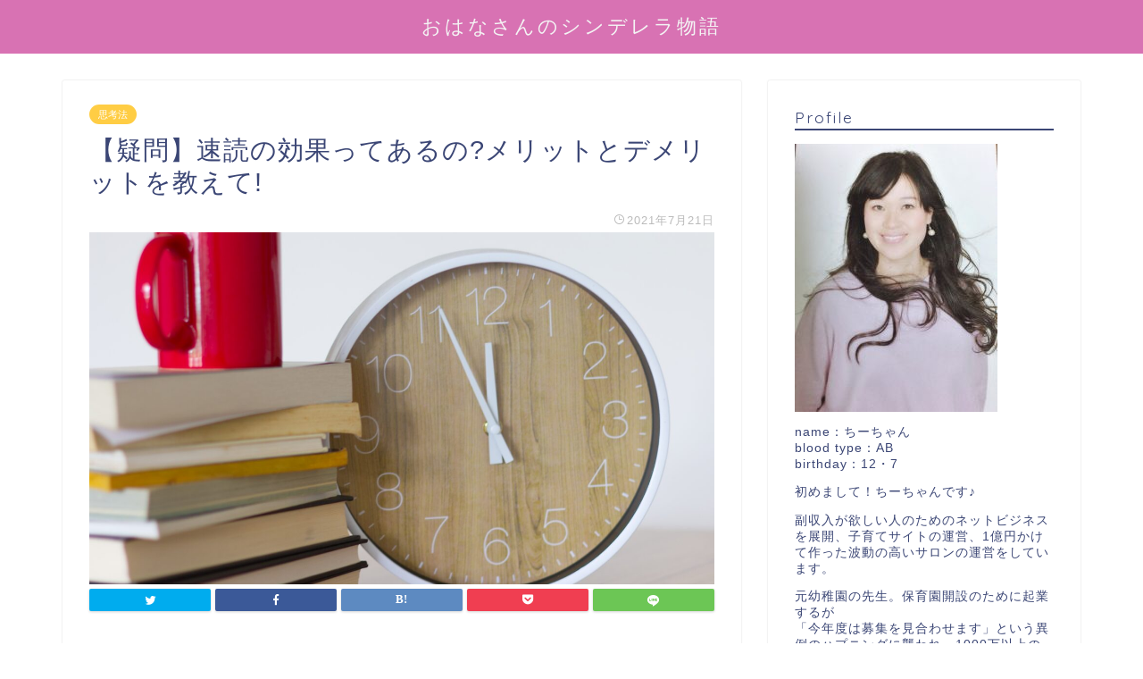

--- FILE ---
content_type: text/html; charset=UTF-8
request_url: http://ohanasan.com/2021/07/21/reading-4/
body_size: 16606
content:
<!DOCTYPE html>
<html lang="ja">
<head prefix="og: http://ogp.me/ns# fb: http://ogp.me/ns/fb# article: http://ogp.me/ns/article#">
<meta charset="utf-8">
<meta http-equiv="X-UA-Compatible" content="IE=edge">
<meta name="viewport" content="width=device-width, initial-scale=1">
<!-- ここからOGP -->
<meta property="og:type" content="blog">
<meta property="og:title" content="【疑問】速読の効果ってあるの?メリットとデメリットを教えて!｜おはなさんのシンデレラ物語"> 
<meta property="og:url" content="http://ohanasan.com/2021/07/21/reading-4/"> 
<meta property="og:description" content="どうもライターのながしょーです! みなさん今年の夏はどんなことをする 予定ですか? わたしはこんな事をする予定です"> 
<meta property="og:image" content="http://ohanasan.com/wp-content/uploads/2021/07/4999657_m.reading1.jpg">
<meta property="og:site_name" content="おはなさんのシンデレラ物語">
<meta property="fb:admins" content="">
<meta name="twitter:card" content="summary">
<!-- ここまでOGP --> 

<meta name="description" itemprop="description" content="どうもライターのながしょーです! みなさん今年の夏はどんなことをする 予定ですか? わたしはこんな事をする予定です" >
<link rel="shortcut icon" href="http://ohanasan.com/wp-content/themes/jin/favicon.ico">

<title>【疑問】速読の効果ってあるの?メリットとデメリットを教えて!｜おはなさんのシンデレラ物語</title>
<link rel='dns-prefetch' href='//ajax.googleapis.com' />
<link rel='dns-prefetch' href='//cdnjs.cloudflare.com' />
<link rel='dns-prefetch' href='//use.fontawesome.com' />
<link rel='dns-prefetch' href='//s.w.org' />
<link rel="alternate" type="application/rss+xml" title="おはなさんのシンデレラ物語 &raquo; フィード" href="http://ohanasan.com/feed/" />
<link rel="alternate" type="application/rss+xml" title="おはなさんのシンデレラ物語 &raquo; コメントフィード" href="http://ohanasan.com/comments/feed/" />
<link rel="alternate" type="application/rss+xml" title="おはなさんのシンデレラ物語 &raquo; 【疑問】速読の効果ってあるの?メリットとデメリットを教えて! のコメントのフィード" href="http://ohanasan.com/2021/07/21/reading-4/feed/" />
		<script type="text/javascript">
			window._wpemojiSettings = {"baseUrl":"https:\/\/s.w.org\/images\/core\/emoji\/13.0.1\/72x72\/","ext":".png","svgUrl":"https:\/\/s.w.org\/images\/core\/emoji\/13.0.1\/svg\/","svgExt":".svg","source":{"concatemoji":"http:\/\/ohanasan.com\/wp-includes\/js\/wp-emoji-release.min.js?ver=5.6.16"}};
			!function(e,a,t){var n,r,o,i=a.createElement("canvas"),p=i.getContext&&i.getContext("2d");function s(e,t){var a=String.fromCharCode;p.clearRect(0,0,i.width,i.height),p.fillText(a.apply(this,e),0,0);e=i.toDataURL();return p.clearRect(0,0,i.width,i.height),p.fillText(a.apply(this,t),0,0),e===i.toDataURL()}function c(e){var t=a.createElement("script");t.src=e,t.defer=t.type="text/javascript",a.getElementsByTagName("head")[0].appendChild(t)}for(o=Array("flag","emoji"),t.supports={everything:!0,everythingExceptFlag:!0},r=0;r<o.length;r++)t.supports[o[r]]=function(e){if(!p||!p.fillText)return!1;switch(p.textBaseline="top",p.font="600 32px Arial",e){case"flag":return s([127987,65039,8205,9895,65039],[127987,65039,8203,9895,65039])?!1:!s([55356,56826,55356,56819],[55356,56826,8203,55356,56819])&&!s([55356,57332,56128,56423,56128,56418,56128,56421,56128,56430,56128,56423,56128,56447],[55356,57332,8203,56128,56423,8203,56128,56418,8203,56128,56421,8203,56128,56430,8203,56128,56423,8203,56128,56447]);case"emoji":return!s([55357,56424,8205,55356,57212],[55357,56424,8203,55356,57212])}return!1}(o[r]),t.supports.everything=t.supports.everything&&t.supports[o[r]],"flag"!==o[r]&&(t.supports.everythingExceptFlag=t.supports.everythingExceptFlag&&t.supports[o[r]]);t.supports.everythingExceptFlag=t.supports.everythingExceptFlag&&!t.supports.flag,t.DOMReady=!1,t.readyCallback=function(){t.DOMReady=!0},t.supports.everything||(n=function(){t.readyCallback()},a.addEventListener?(a.addEventListener("DOMContentLoaded",n,!1),e.addEventListener("load",n,!1)):(e.attachEvent("onload",n),a.attachEvent("onreadystatechange",function(){"complete"===a.readyState&&t.readyCallback()})),(n=t.source||{}).concatemoji?c(n.concatemoji):n.wpemoji&&n.twemoji&&(c(n.twemoji),c(n.wpemoji)))}(window,document,window._wpemojiSettings);
		</script>
		<style type="text/css">
img.wp-smiley,
img.emoji {
	display: inline !important;
	border: none !important;
	box-shadow: none !important;
	height: 1em !important;
	width: 1em !important;
	margin: 0 .07em !important;
	vertical-align: -0.1em !important;
	background: none !important;
	padding: 0 !important;
}
</style>
	<link rel='stylesheet' id='wp-block-library-css'  href='http://ohanasan.com/wp-includes/css/dist/block-library/style.min.css?ver=5.6.16' type='text/css' media='all' />
<link rel='stylesheet' id='contact-form-7-css'  href='http://ohanasan.com/wp-content/plugins/contact-form-7/includes/css/styles.css?ver=5.2.1' type='text/css' media='all' />
<link rel='stylesheet' id='yyi_rinker_stylesheet-css'  href='http://ohanasan.com/wp-content/plugins/yyi-rinker/css/style.css?v=1.1.2&#038;ver=5.6.16' type='text/css' media='all' />
<link rel='stylesheet' id='theme-style-css'  href='http://ohanasan.com/wp-content/themes/jin/style.css?ver=5.6.16' type='text/css' media='all' />
<link rel='stylesheet' id='fontawesome-style-css'  href='https://use.fontawesome.com/releases/v5.6.3/css/all.css?ver=5.6.16' type='text/css' media='all' />
<link rel='stylesheet' id='swiper-style-css'  href='https://cdnjs.cloudflare.com/ajax/libs/Swiper/4.0.7/css/swiper.min.css?ver=5.6.16' type='text/css' media='all' />
<link rel='stylesheet' id='sccss_style-css'  href='http://ohanasan.com?sccss=1&#038;ver=5.6.16' type='text/css' media='all' />
<link rel="https://api.w.org/" href="http://ohanasan.com/wp-json/" /><link rel="alternate" type="application/json" href="http://ohanasan.com/wp-json/wp/v2/posts/2123" /><link rel="canonical" href="http://ohanasan.com/2021/07/21/reading-4/" />
<link rel='shortlink' href='http://ohanasan.com/?p=2123' />
<link rel="alternate" type="application/json+oembed" href="http://ohanasan.com/wp-json/oembed/1.0/embed?url=http%3A%2F%2Fohanasan.com%2F2021%2F07%2F21%2Freading-4%2F" />
<link rel="alternate" type="text/xml+oembed" href="http://ohanasan.com/wp-json/oembed/1.0/embed?url=http%3A%2F%2Fohanasan.com%2F2021%2F07%2F21%2Freading-4%2F&#038;format=xml" />
<meta name="generator" content="Site Kit by Google 1.15.0" /><style>
div.yyi-rinker-contents.yyi-rinker-design-tate  div.yyi-rinker-box{
    flex-direction: column;
}

div.yyi-rinker-contents.yyi-rinker-design-slim div.yyi-rinker-box .yyi-rinker-links {
    flex-direction: column;
}

div.yyi-rinker-contents.yyi-rinker-design-slim div.yyi-rinker-info {
    width: 100%;
}

div.yyi-rinker-contents.yyi-rinker-design-slim .yyi-rinker-title {
    text-align: center;
}

div.yyi-rinker-contents.yyi-rinker-design-slim .yyi-rinker-links {
    text-align: center;
}
div.yyi-rinker-contents.yyi-rinker-design-slim .yyi-rinker-image {

    margin: auto;
}

div.yyi-rinker-contents.yyi-rinker-design-slim div.yyi-rinker-info ul.yyi-rinker-links li {
	align-self: stretch;
}
div.yyi-rinker-contents.yyi-rinker-design-slim div.yyi-rinker-box div.yyi-rinker-info {
	padding: 0;
}
div.yyi-rinker-contents.yyi-rinker-design-slim div.yyi-rinker-box {
	flex-direction: column;
	padding: 14px 5px 0;
}

.yyi-rinker-design-slim div.yyi-rinker-box div.yyi-rinker-info {
	text-align: center;
}

.yyi-rinker-design-slim div.price-box span.price {
	display: block;
}

div.yyi-rinker-contents.yyi-rinker-design-slim div.yyi-rinker-info div.yyi-rinker-title a{
	font-size:16px;
}

div.yyi-rinker-contents.yyi-rinker-design-slim ul.yyi-rinker-links li.amazonkindlelink:before,  div.yyi-rinker-contents.yyi-rinker-design-slim ul.yyi-rinker-links li.amazonlink:before,  div.yyi-rinker-contents.yyi-rinker-design-slim ul.yyi-rinker-links li.rakutenlink:before,  div.yyi-rinker-contents.yyi-rinker-design-slim ul.yyi-rinker-links li.yahoolink:before {
	font-size:12px;
}

div.yyi-rinker-contents.yyi-rinker-design-slim ul.yyi-rinker-links li a {
	font-size: 13px;
}
.entry-content ul.yyi-rinker-links li {
	padding: 0;
}

				</style>	<style type="text/css">
		#wrapper{
							background-color: #fff;
				background-image: url();
					}
		.related-entry-headline-text span:before,
		#comment-title span:before,
		#reply-title span:before{
			background-color: #3b4675;
			border-color: #3b4675!important;
		}
		
		#breadcrumb:after,
		#page-top a{	
			background-color: #3b4675;
		}
				footer{
			background-color: #3b4675;
		}
		.footer-inner a,
		#copyright,
		#copyright-center{
			border-color: #fff!important;
			color: #fff!important;
		}
		#footer-widget-area
		{
			border-color: #fff!important;
		}
				.page-top-footer a{
			color: #3b4675!important;
		}
				#breadcrumb ul li,
		#breadcrumb ul li a{
			color: #3b4675!important;
		}
		
		body,
		a,
		a:link,
		a:visited,
		.my-profile,
		.widgettitle,
		.tabBtn-mag label{
			color: #3b4675;
		}
		a:hover{
			color: #008db7;
		}
						.widget_nav_menu ul > li > a:before,
		.widget_categories ul > li > a:before,
		.widget_pages ul > li > a:before,
		.widget_recent_entries ul > li > a:before,
		.widget_archive ul > li > a:before,
		.widget_archive form:after,
		.widget_categories form:after,
		.widget_nav_menu ul > li > ul.sub-menu > li > a:before,
		.widget_categories ul > li > .children > li > a:before,
		.widget_pages ul > li > .children > li > a:before,
		.widget_nav_menu ul > li > ul.sub-menu > li > ul.sub-menu li > a:before,
		.widget_categories ul > li > .children > li > .children li > a:before,
		.widget_pages ul > li > .children > li > .children li > a:before{
			color: #3b4675;
		}
		.widget_nav_menu ul .sub-menu .sub-menu li a:before{
			background-color: #3b4675!important;
		}
		footer .footer-widget,
		footer .footer-widget a,
		footer .footer-widget ul li,
		.footer-widget.widget_nav_menu ul > li > a:before,
		.footer-widget.widget_categories ul > li > a:before,
		.footer-widget.widget_recent_entries ul > li > a:before,
		.footer-widget.widget_pages ul > li > a:before,
		.footer-widget.widget_archive ul > li > a:before,
		footer .widget_tag_cloud .tagcloud a:before{
			color: #fff!important;
			border-color: #fff!important;
		}
		footer .footer-widget .widgettitle{
			color: #fff!important;
			border-color: #ffcd44!important;
		}
		footer .widget_nav_menu ul .children .children li a:before,
		footer .widget_categories ul .children .children li a:before,
		footer .widget_nav_menu ul .sub-menu .sub-menu li a:before{
			background-color: #fff!important;
		}
		#drawernav a:hover,
		.post-list-title,
		#prev-next p,
		#toc_container .toc_list li a{
			color: #3b4675!important;
		}
		
		#header-box{
			background-color: #d872b3;
		}
						@media (min-width: 768px) {
		#header-box .header-box10-bg:before,
		#header-box .header-box11-bg:before{
			border-radius: 2px;
		}
		}
										@media (min-width: 768px) {
			.top-image-meta{
				margin-top: calc(100px - 30px);
			}
		}
		@media (min-width: 1200px) {
			.top-image-meta{
				margin-top: calc(100px);
			}
		}
				.pickup-contents:before{
			background-color: #d872b3!important;
		}
		
		.main-image-text{
			color: #555;
		}
		.main-image-text-sub{
			color: #555;
		}
		
						#site-info{
			padding-top: 15px!important;
			padding-bottom: 15px!important;
		}
				
		#site-info span a{
			color: #f4f4f4!important;
		}
		
				#headmenu .headsns .line a svg{
			fill: #f4f4f4!important;
		}
		#headmenu .headsns a,
		#headmenu{
			color: #f4f4f4!important;
			border-color:#f4f4f4!important;
		}
						.profile-follow .line-sns a svg{
			fill: #3b4675!important;
		}
		.profile-follow .line-sns a:hover svg{
			fill: #ffcd44!important;
		}
		.profile-follow a{
			color: #3b4675!important;
			border-color:#3b4675!important;
		}
		.profile-follow a:hover,
		#headmenu .headsns a:hover{
			color:#ffcd44!important;
			border-color:#ffcd44!important;
		}
				.search-box:hover{
			color:#ffcd44!important;
			border-color:#ffcd44!important;
		}
				#header #headmenu .headsns .line a:hover svg{
			fill:#ffcd44!important;
		}
		.cps-icon-bar,
		#navtoggle:checked + .sp-menu-open .cps-icon-bar{
			background-color: #f4f4f4;
		}
		#nav-container{
			background-color: #fff;
		}
		.menu-box .menu-item svg{
			fill:#f4f4f4;
		}
		#drawernav ul.menu-box > li > a,
		#drawernav2 ul.menu-box > li > a,
		#drawernav3 ul.menu-box > li > a,
		#drawernav4 ul.menu-box > li > a,
		#drawernav5 ul.menu-box > li > a,
		#drawernav ul.menu-box > li.menu-item-has-children:after,
		#drawernav2 ul.menu-box > li.menu-item-has-children:after,
		#drawernav3 ul.menu-box > li.menu-item-has-children:after,
		#drawernav4 ul.menu-box > li.menu-item-has-children:after,
		#drawernav5 ul.menu-box > li.menu-item-has-children:after{
			color: #f4f4f4!important;
		}
		#drawernav ul.menu-box li a,
		#drawernav2 ul.menu-box li a,
		#drawernav3 ul.menu-box li a,
		#drawernav4 ul.menu-box li a,
		#drawernav5 ul.menu-box li a{
			font-size: 14px!important;
		}
		#drawernav3 ul.menu-box > li{
			color: #3b4675!important;
		}
		#drawernav4 .menu-box > .menu-item > a:after,
		#drawernav3 .menu-box > .menu-item > a:after,
		#drawernav .menu-box > .menu-item > a:after{
			background-color: #f4f4f4!important;
		}
		#drawernav2 .menu-box > .menu-item:hover,
		#drawernav5 .menu-box > .menu-item:hover{
			border-top-color: #3b4675!important;
		}
				.cps-info-bar a{
			background-color: #ffcd44!important;
		}
				@media (min-width: 768px) {
			.post-list-mag .post-list-item:not(:nth-child(2n)){
				margin-right: 2.6%;
			}
		}
				@media (min-width: 768px) {
			#tab-1:checked ~ .tabBtn-mag li [for="tab-1"]:after,
			#tab-2:checked ~ .tabBtn-mag li [for="tab-2"]:after,
			#tab-3:checked ~ .tabBtn-mag li [for="tab-3"]:after,
			#tab-4:checked ~ .tabBtn-mag li [for="tab-4"]:after{
				border-top-color: #3b4675!important;
			}
			.tabBtn-mag label{
				border-bottom-color: #3b4675!important;
			}
		}
		#tab-1:checked ~ .tabBtn-mag li [for="tab-1"],
		#tab-2:checked ~ .tabBtn-mag li [for="tab-2"],
		#tab-3:checked ~ .tabBtn-mag li [for="tab-3"],
		#tab-4:checked ~ .tabBtn-mag li [for="tab-4"],
		#prev-next a.next:after,
		#prev-next a.prev:after,
		.more-cat-button a:hover span:before{
			background-color: #3b4675!important;
		}
		

		.swiper-slide .post-list-cat,
		.post-list-mag .post-list-cat,
		.post-list-mag3col .post-list-cat,
		.post-list-mag-sp1col .post-list-cat,
		.swiper-pagination-bullet-active,
		.pickup-cat,
		.post-list .post-list-cat,
		#breadcrumb .bcHome a:hover span:before,
		.popular-item:nth-child(1) .pop-num,
		.popular-item:nth-child(2) .pop-num,
		.popular-item:nth-child(3) .pop-num{
			background-color: #ffcd44!important;
		}
		.sidebar-btn a,
		.profile-sns-menu{
			background-color: #ffcd44!important;
		}
		.sp-sns-menu a,
		.pickup-contents-box a:hover .pickup-title{
			border-color: #3b4675!important;
			color: #3b4675!important;
		}
				.pro-line svg{
			fill: #3b4675!important;
		}
		.cps-post-cat a,
		.meta-cat,
		.popular-cat{
			background-color: #ffcd44!important;
			border-color: #ffcd44!important;
		}
		.tagicon,
		.tag-box a,
		#toc_container .toc_list > li,
		#toc_container .toc_title{
			color: #3b4675!important;
		}
		.widget_tag_cloud a::before{
			color: #3b4675!important;
		}
		.tag-box a,
		#toc_container:before{
			border-color: #3b4675!important;
		}
		.cps-post-cat a:hover{
			color: #008db7!important;
		}
		.pagination li:not([class*="current"]) a:hover,
		.widget_tag_cloud a:hover{
			background-color: #3b4675!important;
		}
		.pagination li:not([class*="current"]) a:hover{
			opacity: 0.5!important;
		}
		.pagination li.current a{
			background-color: #3b4675!important;
			border-color: #3b4675!important;
		}
		.nextpage a:hover span {
			color: #3b4675!important;
			border-color: #3b4675!important;
		}
		.cta-content:before{
			background-color: #6FBFCA!important;
		}
		.cta-text,
		.info-title{
			color: #fff!important;
		}
		#footer-widget-area.footer_style1 .widgettitle{
			border-color: #ffcd44!important;
		}
		.sidebar_style1 .widgettitle,
		.sidebar_style5 .widgettitle{
			border-color: #3b4675!important;
		}
		.sidebar_style2 .widgettitle,
		.sidebar_style4 .widgettitle,
		.sidebar_style6 .widgettitle,
		#home-bottom-widget .widgettitle,
		#home-top-widget .widgettitle,
		#post-bottom-widget .widgettitle,
		#post-top-widget .widgettitle{
			background-color: #3b4675!important;
		}
		#home-bottom-widget .widget_search .search-box input[type="submit"],
		#home-top-widget .widget_search .search-box input[type="submit"],
		#post-bottom-widget .widget_search .search-box input[type="submit"],
		#post-top-widget .widget_search .search-box input[type="submit"]{
			background-color: #ffcd44!important;
		}
		
		.tn-logo-size{
			font-size: 160%!important;
		}
		@media (min-width: 768px) {
		.tn-logo-size img{
			width: calc(160%*2.2)!important;
		}
		}
		@media (min-width: 1200px) {
		.tn-logo-size img{
			width: 160%!important;
		}
		}
		.sp-logo-size{
			font-size: 100%!important;
		}
		.sp-logo-size img{
			width: 100%!important;
		}
				.cps-post-main ul > li:before,
		.cps-post-main ol > li:before{
			background-color: #ffcd44!important;
		}
		.profile-card .profile-title{
			background-color: #3b4675!important;
		}
		.profile-card{
			border-color: #3b4675!important;
		}
		.cps-post-main a{
			color:#008db7;
		}
		.cps-post-main .marker{
			background: -webkit-linear-gradient( transparent 60%, #ffcedb 0% ) ;
			background: linear-gradient( transparent 60%, #ffcedb 0% ) ;
		}
		.cps-post-main .marker2{
			background: -webkit-linear-gradient( transparent 60%, #a9eaf2 0% ) ;
			background: linear-gradient( transparent 60%, #a9eaf2 0% ) ;
		}
		
		
		.simple-box1{
			border-color:#ef9b9b!important;
		}
		.simple-box2{
			border-color:#f2bf7d!important;
		}
		.simple-box3{
			border-color:#b5e28a!important;
		}
		.simple-box4{
			border-color:#7badd8!important;
		}
		.simple-box4:before{
			background-color: #7badd8;
		}
		.simple-box5{
			border-color:#e896c7!important;
		}
		.simple-box5:before{
			background-color: #e896c7;
		}
		.simple-box6{
			background-color:#fffdef!important;
		}
		.simple-box7{
			border-color:#def1f9!important;
		}
		.simple-box7:before{
			background-color:#def1f9!important;
		}
		.simple-box8{
			border-color:#96ddc1!important;
		}
		.simple-box8:before{
			background-color:#96ddc1!important;
		}
		.simple-box9:before{
			background-color:#e1c0e8!important;
		}
				.simple-box9:after{
			border-color:#e1c0e8 #e1c0e8 #fff #fff!important;
		}
				
		.kaisetsu-box1:before,
		.kaisetsu-box1-title{
			background-color:#ffb49e!important;
		}
		.kaisetsu-box2{
			border-color:#89c2f4!important;
		}
		.kaisetsu-box2-title{
			background-color:#89c2f4!important;
		}
		.kaisetsu-box4{
			border-color:#ea91a9!important;
		}
		.kaisetsu-box4-title{
			background-color:#ea91a9!important;
		}
		.kaisetsu-box5:before{
			background-color:#57b3ba!important;
		}
		.kaisetsu-box5-title{
			background-color:#57b3ba!important;
		}
		
		.concept-box1{
			border-color:#85db8f!important;
		}
		.concept-box1:after{
			background-color:#85db8f!important;
		}
		.concept-box1:before{
			content:"ポイント"!important;
			color:#85db8f!important;
		}
		.concept-box2{
			border-color:#f7cf6a!important;
		}
		.concept-box2:after{
			background-color:#f7cf6a!important;
		}
		.concept-box2:before{
			content:"注意点"!important;
			color:#f7cf6a!important;
		}
		.concept-box3{
			border-color:#86cee8!important;
		}
		.concept-box3:after{
			background-color:#86cee8!important;
		}
		.concept-box3:before{
			content:"良い例"!important;
			color:#86cee8!important;
		}
		.concept-box4{
			border-color:#ed8989!important;
		}
		.concept-box4:after{
			background-color:#ed8989!important;
		}
		.concept-box4:before{
			content:"悪い例"!important;
			color:#ed8989!important;
		}
		.concept-box5{
			border-color:#9e9e9e!important;
		}
		.concept-box5:after{
			background-color:#9e9e9e!important;
		}
		.concept-box5:before{
			content:"参考"!important;
			color:#9e9e9e!important;
		}
		.concept-box6{
			border-color:#8eaced!important;
		}
		.concept-box6:after{
			background-color:#8eaced!important;
		}
		.concept-box6:before{
			content:"メモ"!important;
			color:#8eaced!important;
		}
		
		.innerlink-box1,
		.blog-card{
			border-color:#73bc9b!important;
		}
		.innerlink-box1-title{
			background-color:#73bc9b!important;
			border-color:#73bc9b!important;
		}
		.innerlink-box1:before,
		.blog-card-hl-box{
			background-color:#73bc9b!important;
		}
				
		.color-button01 a,
		.color-button01 a:hover,
		.color-button01:before{
			background-color: #008db7!important;
		}
		.top-image-btn-color a,
		.top-image-btn-color a:hover,
		.top-image-btn-color:before{
			background-color: #ffcd44!important;
		}
		.color-button02 a,
		.color-button02 a:hover,
		.color-button02:before{
			background-color: #d9333f!important;
		}
		
		.color-button01-big a,
		.color-button01-big a:hover,
		.color-button01-big:before{
			background-color: #3296d1!important;
		}
		.color-button01-big a,
		.color-button01-big:before{
			border-radius: 5px!important;
		}
		.color-button01-big a{
			padding-top: 20px!important;
			padding-bottom: 20px!important;
		}
		
		.color-button02-big a,
		.color-button02-big a:hover,
		.color-button02-big:before{
			background-color: #83d159!important;
		}
		.color-button02-big a,
		.color-button02-big:before{
			border-radius: 5px!important;
		}
		.color-button02-big a{
			padding-top: 20px!important;
			padding-bottom: 20px!important;
		}
				.color-button01-big{
			width: 75%!important;
		}
		.color-button02-big{
			width: 75%!important;
		}
				
		
					.top-image-btn-color:before,
			.color-button01:before,
			.color-button02:before,
			.color-button01-big:before,
			.color-button02-big:before{
				bottom: -1px;
				left: -1px;
				width: 100%;
				height: 100%;
				border-radius: 6px;
				box-shadow: 0px 1px 5px 0px rgba(0, 0, 0, 0.25);
				-webkit-transition: all .4s;
				transition: all .4s;
			}
			.top-image-btn-color a:hover,
			.color-button01 a:hover,
			.color-button02 a:hover,
			.color-button01-big a:hover,
			.color-button02-big a:hover{
				-webkit-transform: translateY(2px);
				transform: translateY(2px);
				-webkit-filter: brightness(0.95);
				 filter: brightness(0.95);
			}
			.top-image-btn-color:hover:before,
			.color-button01:hover:before,
			.color-button02:hover:before,
			.color-button01-big:hover:before,
			.color-button02-big:hover:before{
				-webkit-transform: translateY(2px);
				transform: translateY(2px);
				box-shadow: none!important;
			}
				
		.h2-style01 h2,
		.h2-style02 h2:before,
		.h2-style03 h2,
		.h2-style04 h2:before,
		.h2-style05 h2,
		.h2-style07 h2:before,
		.h2-style07 h2:after,
		.h3-style03 h3:before,
		.h3-style02 h3:before,
		.h3-style05 h3:before,
		.h3-style07 h3:before,
		.h2-style08 h2:after,
		.h2-style10 h2:before,
		.h2-style10 h2:after,
		.h3-style02 h3:after,
		.h4-style02 h4:before{
			background-color: #3b4675!important;
		}
		.h3-style01 h3,
		.h3-style04 h3,
		.h3-style05 h3,
		.h3-style06 h3,
		.h4-style01 h4,
		.h2-style02 h2,
		.h2-style08 h2,
		.h2-style08 h2:before,
		.h2-style09 h2,
		.h4-style03 h4{
			border-color: #3b4675!important;
		}
		.h2-style05 h2:before{
			border-top-color: #3b4675!important;
		}
		.h2-style06 h2:before,
		.sidebar_style3 .widgettitle:after{
			background-image: linear-gradient(
				-45deg,
				transparent 25%,
				#3b4675 25%,
				#3b4675 50%,
				transparent 50%,
				transparent 75%,
				#3b4675 75%,
				#3b4675			);
		}
				.jin-h2-icons.h2-style02 h2 .jic:before,
		.jin-h2-icons.h2-style04 h2 .jic:before,
		.jin-h2-icons.h2-style06 h2 .jic:before,
		.jin-h2-icons.h2-style07 h2 .jic:before,
		.jin-h2-icons.h2-style08 h2 .jic:before,
		.jin-h2-icons.h2-style09 h2 .jic:before,
		.jin-h2-icons.h2-style10 h2 .jic:before,
		.jin-h3-icons.h3-style01 h3 .jic:before,
		.jin-h3-icons.h3-style02 h3 .jic:before,
		.jin-h3-icons.h3-style03 h3 .jic:before,
		.jin-h3-icons.h3-style04 h3 .jic:before,
		.jin-h3-icons.h3-style05 h3 .jic:before,
		.jin-h3-icons.h3-style06 h3 .jic:before,
		.jin-h3-icons.h3-style07 h3 .jic:before,
		.jin-h4-icons.h4-style01 h4 .jic:before,
		.jin-h4-icons.h4-style02 h4 .jic:before,
		.jin-h4-icons.h4-style03 h4 .jic:before,
		.jin-h4-icons.h4-style04 h4 .jic:before{
			color:#3b4675;
		}
		
		@media all and (-ms-high-contrast:none){
			*::-ms-backdrop, .color-button01:before,
			.color-button02:before,
			.color-button01-big:before,
			.color-button02-big:before{
				background-color: #595857!important;
			}
		}
		
		.jin-lp-h2 h2,
		.jin-lp-h2 h2{
			background-color: transparent!important;
			border-color: transparent!important;
			color: #3b4675!important;
		}
		.jincolumn-h3style2{
			border-color:#3b4675!important;
		}
		.jinlph2-style1 h2:first-letter{
			color:#3b4675!important;
		}
		.jinlph2-style2 h2,
		.jinlph2-style3 h2{
			border-color:#3b4675!important;
		}
		.jin-photo-title .jin-fusen1-down,
		.jin-photo-title .jin-fusen1-even,
		.jin-photo-title .jin-fusen1-up{
			border-left-color:#3b4675;
		}
		.jin-photo-title .jin-fusen2,
		.jin-photo-title .jin-fusen3{
			background-color:#3b4675;
		}
		.jin-photo-title .jin-fusen2:before,
		.jin-photo-title .jin-fusen3:before {
			border-top-color: #3b4675;
		}
		
		
	</style>
<link rel="alternate" type="application/rss+xml" title="RSS" href="http://ohanasan.com/rsslatest.xml" />	
<!--カエレバCSS-->
<!--アプリーチCSS-->

<script data-ad-client="ca-pub-1934215475095345" async src="https://pagead2.googlesyndication.com/pagead/js/adsbygoogle.js"></script>
</head>
<body class="post-template-default single single-post postid-2123 single-format-standard" id="nofont-style">
<div id="wrapper">

		
	<div id="scroll-content" class="animate">
	
		<!--ヘッダー-->

					<div id="header-box" class="tn_on header-box animate">
	<div id="header" class="header-type2 header animate">
		
		<div id="site-info" class="ef">
												<span class="tn-logo-size"><a href='http://ohanasan.com/' title='おはなさんのシンデレラ物語' rel='home'>おはなさんのシンデレラ物語</a></span>
									</div>

	
		
	</div>
	
		
</div>

	

	
	<!--ヘッダー画像-->
													<!--ヘッダー画像-->

	
		
		<!--ヘッダー-->

		<div class="clearfix"></div>

			
														
		
	<div id="contents">

		<!--メインコンテンツ-->
			<main id="main-contents" class="main-contents article_style1 animate" itemprop="mainContentOfPage">
				
								
				<section class="cps-post-box hentry">
																	<article class="cps-post">
							<header class="cps-post-header">
																<span class="cps-post-cat category-%e6%80%9d%e8%80%83%e6%b3%95" itemprop="keywords"><a href="http://ohanasan.com/category/%e6%80%9d%e8%80%83%e6%b3%95/" style="background-color:!important;">思考法</a></span>
																<h1 class="cps-post-title entry-title" itemprop="headline">【疑問】速読の効果ってあるの?メリットとデメリットを教えて!</h1>
								<div class="cps-post-meta vcard">
									<span class="writer fn" itemprop="author" itemscope itemtype="https://schema.org/Person"><span itemprop="name">writer</span></span>
									<span class="cps-post-date-box">
												<span class="cps-post-date"><i class="jic jin-ifont-watch" aria-hidden="true"></i>&nbsp;<time class="entry-date date published updated" datetime="2021-07-21T10:28:05+09:00">2021年7月21日</time></span>
										</span>
								</div>
								
							</header>
															<div class="cps-post-thumb" itemscope itemtype="https://schema.org/ImageObject">
									<img src="http://ohanasan.com/wp-content/uploads/2021/07/4999657_m.reading1-1280x720.jpg" class="attachment-large_size size-large_size wp-post-image" alt="" loading="lazy" srcset="http://ohanasan.com/wp-content/uploads/2021/07/4999657_m.reading1-1280x720.jpg 1280w, http://ohanasan.com/wp-content/uploads/2021/07/4999657_m.reading1-320x180.jpg 320w, http://ohanasan.com/wp-content/uploads/2021/07/4999657_m.reading1-640x360.jpg 640w" sizes="(max-width: 1280px) 100vw, 1280px" />								</div>
																															<div class="share-top sns-design-type01">
	<div class="sns-top">
		<ol>
			<!--ツイートボタン-->
							<li class="twitter"><a href="https://twitter.com/intent/tweet?url=http%3A%2F%2Fohanasan.com%2F2021%2F07%2F21%2Freading-4%2F&text=%E3%80%90%E7%96%91%E5%95%8F%E3%80%91%E9%80%9F%E8%AA%AD%E3%81%AE%E5%8A%B9%E6%9E%9C%E3%81%A3%E3%81%A6%E3%81%82%E3%82%8B%E3%81%AE%3F%E3%83%A1%E3%83%AA%E3%83%83%E3%83%88%E3%81%A8%E3%83%87%E3%83%A1%E3%83%AA%E3%83%83%E3%83%88%E3%82%92%E6%95%99%E3%81%88%E3%81%A6%21 - おはなさんのシンデレラ物語&via=&tw_p=tweetbutton"><i class="jic jin-ifont-twitter"></i></a>
				</li>
						<!--Facebookボタン-->
							<li class="facebook">
				<a href="https://www.facebook.com/sharer.php?src=bm&u=http%3A%2F%2Fohanasan.com%2F2021%2F07%2F21%2Freading-4%2F&t=%E3%80%90%E7%96%91%E5%95%8F%E3%80%91%E9%80%9F%E8%AA%AD%E3%81%AE%E5%8A%B9%E6%9E%9C%E3%81%A3%E3%81%A6%E3%81%82%E3%82%8B%E3%81%AE%3F%E3%83%A1%E3%83%AA%E3%83%83%E3%83%88%E3%81%A8%E3%83%87%E3%83%A1%E3%83%AA%E3%83%83%E3%83%88%E3%82%92%E6%95%99%E3%81%88%E3%81%A6%21 - おはなさんのシンデレラ物語" onclick="javascript:window.open(this.href, '', 'menubar=no,toolbar=no,resizable=yes,scrollbars=yes,height=300,width=600');return false;"><i class="jic jin-ifont-facebook-t" aria-hidden="true"></i></a>
				</li>
						<!--はてブボタン-->
							<li class="hatebu">
				<a href="https://b.hatena.ne.jp/add?mode=confirm&url=http%3A%2F%2Fohanasan.com%2F2021%2F07%2F21%2Freading-4%2F" onclick="javascript:window.open(this.href, '', 'menubar=no,toolbar=no,resizable=yes,scrollbars=yes,height=400,width=510');return false;" ><i class="font-hatena"></i></a>
				</li>
						<!--Poketボタン-->
							<li class="pocket">
				<a href="https://getpocket.com/edit?url=http%3A%2F%2Fohanasan.com%2F2021%2F07%2F21%2Freading-4%2F&title=%E3%80%90%E7%96%91%E5%95%8F%E3%80%91%E9%80%9F%E8%AA%AD%E3%81%AE%E5%8A%B9%E6%9E%9C%E3%81%A3%E3%81%A6%E3%81%82%E3%82%8B%E3%81%AE%3F%E3%83%A1%E3%83%AA%E3%83%83%E3%83%88%E3%81%A8%E3%83%87%E3%83%A1%E3%83%AA%E3%83%83%E3%83%88%E3%82%92%E6%95%99%E3%81%88%E3%81%A6%21 - おはなさんのシンデレラ物語"><i class="jic jin-ifont-pocket" aria-hidden="true"></i></a>
				</li>
							<li class="line">
				<a href="https://line.me/R/msg/text/?http%3A%2F%2Fohanasan.com%2F2021%2F07%2F21%2Freading-4%2F"><i class="jic jin-ifont-line" aria-hidden="true"></i></a>
				</li>
		</ol>
	</div>
</div>
<div class="clearfix"></div>
															
							<div class="cps-post-main-box">
								<div class="cps-post-main    h2-style01 h3-style01 h4-style01 entry-content  " itemprop="articleBody">

									<div class="clearfix"></div>
	
									<p>どうもライターのながしょーです!</p>
<p>みなさん今年の夏はどんなことをする<br />
予定ですか?</p>
<p>わたしはこんな事をする予定です&#x1f447;</p>
<p><span style="text-decoration: underline"><strong><span style="font-size: 20px;color: #ff6600;text-decoration: underline">家で本を読みまくる</span></strong></span></p>
<p>もともと本を読むのは好きなんですが、<br />
今夏は涼しい部屋にこもって、ひたすら本を<br />
読んでみようかなと思っています。</p>
<p>たくさん読むためには読むスピードが<br />
ある程度早くないといけませんが、</p>
<p>わたしは、けっこうのんびり本を読む方です。</p>
<p>もう少し読むスピードを上げたいと<br />
思っていた時に<span style="color: #ff0000;font-size: 20px"><strong>&#8220;速読&#8221;</strong></span>という本の読み方が<br />
あるのを思い出しました。</p>
<p>その名の通り速く読むということですが、</p>
<p><span class="marker">「速く読んだら内容が頭に入ってこないん<br />
じゃない?」</span></p>
<p>という疑問がわたしの頭に浮かんできました。</p>
<p>みなさんも同じような疑問を<br />
持っていませんか?</p>
<p>そこで今回は&#8221;速読&#8221;のメリットとデメリットを<br />
調べてまとめてみました。</p>
<p><span class="marker2">速読に興味のある方にはぜひ読んで<br />
いただきたい内容になっています!</span></p>
<h3>目次</h3>
<ul>
<li><a href="#title1">&#8220;速読&#8221;のしくみ</a><br />
&#x21aa;<a href="#title2">速読の3つのタイプ</a></li>
<li><a href="#title3">&#8220;速読&#8221;のメリット</a><br />
&#x21aa;自信がつく<br />
&#x21aa;創造力UP</li>
<li><a href="#title4">&#8220;速読&#8221;のデメリット</a><br />
&#x21aa;面白い部分を読み飛ばしてしまうかも<br />
&#x21aa;速く読むことだけを意識しがちになる</li>
<li><a href="#title5">まとめ</a></li>
</ul>
<p>&nbsp;</p>
<h2><a id="title1"></a>&#8220;速読&#8221;のしくみ</h2>
<img loading="lazy" class="alignnone wp-image-2129" src="http://ohanasan.com/wp-content/uploads/2021/07/5004744_s.reading7.jpg" alt="" width="703" height="469" srcset="http://ohanasan.com/wp-content/uploads/2021/07/5004744_s.reading7.jpg 640w, http://ohanasan.com/wp-content/uploads/2021/07/5004744_s.reading7-300x200.jpg 300w" sizes="(max-width: 703px) 100vw, 703px" />
<p><span style="text-decoration: underline"><span style="color: #0000ff;font-size: 20px;text-decoration: underline"><strong>どれくらい速く読むのが速読なのか?</strong></span></span></p>
<p>まずはこの疑問を解決します!</p>
<p>調べてみると意外なことに、<br />
何か明確な速さの定義がある訳では<br />
ないようです。</p>
<p><strong><span style="color: #ff6600">しかし、速解力検定というものがあり</span></strong><br />
<strong><span style="color: #ff6600">その試験で文字の読む速さを測ることが</span></strong><br />
<strong><span style="color: #ff6600">できるそう。</span></strong></p>
<p>そんな試験があるなんて驚きですよね!</p>
<p>調べてみるとこれまた驚くことが<br />
ありました。</p>
<p>実は速読は速読でも3つのタイプが<br />
あるそうです!</p>
<h3><a id="title2"></a>速読の３つのタイプ</h3>
<p>それがこちら&#x1f447;</p>
<div class="simple-box1">
<ol>
<li>眼球の動きを速くするタイプ</li>
<li>読み方を工夫するタイプ</li>
<li>右脳を活用するタイプ</li>
</ol>
</div>
<p><span style="font-size: 1em;letter-spacing: 0.05em">世の中には速読の団体がいくつかあるらしく、<br />
</span>団体ごとにタイプの違う速読法を<br />
実践しているようです。</p>
<p><span style="color: #ff6600;font-size: 20px"><strong><span style="text-decoration: underline">眼球の動きを速くするタイプ</span></strong></span></p>
<p>こちらは目の動きを速くするために、<br />
眼筋（目の筋肉）を鍛えて文字を読む<br />
スピードを上げる方法です。</p>
<p>目の動きは鍛えることで速くなるなんて、<br />
今回調べてみるまで全く知りませんでした!</p>
<p><span style="color: #ff6600;font-size: 20px"><strong><span style="text-decoration: underline">読み方を工夫するタイプ</span></strong></span></p>
<p><span class="marker">「読み方を工夫する?どういうこと?」</span><br />
って思いますよね。</p>
<p>その工夫というのは<strong>「ななめ読み」</strong>や<br />
<strong>「飛ばし読み」</strong>のことらしいです。</p>
<p>聞いたことはあるけど、<br />
この言葉が速読に関係する言葉だったとは<br />
知らなかった人も多いでしょう。</p>
<p>どちらの読み方も重要だと思うところ<br />
だけを読み、他の部分は読み飛ばすという<br />
読み方だそうです。</p>
<p><span style="text-decoration: underline;font-size: 20px"><span style="color: #ff6600;text-decoration: underline"><strong>右脳を活用するタイプ</strong></span></span></p>
<p>本を読む時には通常、言葉や計算などを<br />
処理する左脳を使いますが、</p>
<p>この方法では右脳を使います。</p>
<p>右脳は景色や映像、音楽などを処理をする<br />
働きがあります。</p>
<p><strong><span style="color: #ff6600">その特性を生かして、ページごとに写真を</span></strong><br />
<strong><span style="color: #ff6600">撮るようなイメージで読んでいく方法だそう。</span></strong></p>
<h2><a id="title3"></a>&#8220;速読&#8221;のメリット</h2>
<img loading="lazy" class="alignnone size-full wp-image-2127" src="http://ohanasan.com/wp-content/uploads/2021/07/blonde-1866951_1280.reading2.jpg" alt="" width="1280" height="854" srcset="http://ohanasan.com/wp-content/uploads/2021/07/blonde-1866951_1280.reading2.jpg 1280w, http://ohanasan.com/wp-content/uploads/2021/07/blonde-1866951_1280.reading2-300x200.jpg 300w, http://ohanasan.com/wp-content/uploads/2021/07/blonde-1866951_1280.reading2-1024x683.jpg 1024w, http://ohanasan.com/wp-content/uploads/2021/07/blonde-1866951_1280.reading2-768x512.jpg 768w" sizes="(max-width: 1280px) 100vw, 1280px" />
<p>&nbsp;</p>
<h3><a id="title3"></a>自信がつく</h3>
<p><span class="marker2">「自信と速読になんの関係があるの?」</span></p>
<p>そう思いましたよね?</p>
<p>わたしもそう思いました。</p>
<p>つまりこういうことです。</p>
<p>速読は練習をすればするほど上達して<br />
いくので、自分の成長を実感しやすい。</p>
<p><strong><span style="color: #ff6600">努力がちゃんと報われるという</span></strong><br />
<strong><span style="color: #ff6600">その特性が自信につながるんでしょう!</span></strong></p>
<h3>創造力UP</h3>
<p>想像ではなく創造なので、何か新しい<br />
アイディアなどを創る力のそうぞうの方です。</p>
<p><span style="color: #ff6600"><strong>速読をすることで思考のスピードが上がり、</strong></span><br />
<span style="color: #ff6600"><strong>その結果クリエイティブな考えが出来るように</strong></span><br />
<span style="color: #ff6600"><strong>なるようです。</strong></span></p>
<p>それに人間は思考が速くなると<br />
ドーパミンというホルモンが増えて、<br />
やる気が出てくるとも言われています。</p>
<h2><a id="title4"></a>&#8220;速読&#8221;のデメリット</h2>
<img loading="lazy" class="alignnone size-full wp-image-2128" src="http://ohanasan.com/wp-content/uploads/2021/07/reading-4465904_1280.reading3.jpg" alt="" width="1280" height="854" srcset="http://ohanasan.com/wp-content/uploads/2021/07/reading-4465904_1280.reading3.jpg 1280w, http://ohanasan.com/wp-content/uploads/2021/07/reading-4465904_1280.reading3-300x200.jpg 300w, http://ohanasan.com/wp-content/uploads/2021/07/reading-4465904_1280.reading3-1024x683.jpg 1024w, http://ohanasan.com/wp-content/uploads/2021/07/reading-4465904_1280.reading3-768x512.jpg 768w" sizes="(max-width: 1280px) 100vw, 1280px" />
<h3>面白い部分を読み飛ばしてしまうかも</h3>
<p>そう。速読という本の読み方は面白い部分を<br />
飛ばして読んでしまう可能性があるんです。</p>
<p><strong><span style="color: #ff0000">特に「ななめ読み」や「飛ばし読み」などの</span></strong><br />
<strong><span style="color: #ff0000">速読方で読んでいる時は要注意でしょう。</span></strong></p>
<p>練習していけば自分に必要な部分を<br />
読み飛ばしてしまうことは少なくなるそうです!</p>
<h3>速く読むことだけを意識しがちになる</h3>
<p>みなさんの本を読む理由にもよりますが、<br />
多くの人が本で学んだことを使える知識に<br />
したいと思っているでしょう。</p>
<p><span style="color: #ff6600"><strong>そのためには本を読みながらゆっくり</strong></span><br />
<span style="color: #ff6600"><strong>自分なりに考えることが大切です。</strong></span></p>
<p>そんな大切な考える時間も、速く読むこと<br />
だけを意識していてはなかなか確保できない<br />
ですよね。</p>
<p>読むスピードを速くすれば、今まで以上に<br />
たくさんの本を読むことができます。</p>
<p>しかし、学んだことが知識になっていなけ<br />
れば、読んだ本の量は意味がありません。</p>
<h2><a id="title5"></a>まとめ</h2>
<p>初めに話した&#8221;速読&#8221;に関するこの疑問&#x1f447;</p>
<p><span class="marker">「速く読んだら内容が頭に入ってこないん<br />
じゃない?」</span></p>
<p>調べてみた結果、</p>
<p>自分流ではなく、正式な速読法であれば、<br />
内容をしっかり理解しながら読めそうですね!</p>
<p>紹介した3つのタイプは人それぞれ合うものが<br />
違うらしいので、全て試してみると<br />
いいでしょう〜</p>
<p>速読のメリットとして、本を速く読める<br />
ようになるのはもちろん、自信がついたり<br />
創造力がUPしたりするのはビックリですよね!</p>
<p>これから速読を試してみようと思っている方は<br />
今回紹介したデメリットも忘れずに。</p>
<p>わたしも試してみようかなっと<br />
思い始めました。</p>
<p>それではまた〜</p>
<p>&nbsp;</p>
									
																		
									
									<div class="tag-box"><span><a href="http://ohanasan.com/tag/%e3%82%a4%e3%83%b3%e3%83%97%e3%83%83%e3%83%88/"> インプット</a></span><span><a href="http://ohanasan.com/tag/%e5%8a%b9%e6%9e%9c/"> 効果</a></span><span><a href="http://ohanasan.com/tag/%e9%80%9f%e8%aa%ad/"> 速読</a></span></div>									
									
									
									<div class="clearfix"></div>
<div class="adarea-box">
	</div>
									
																		<div class="related-ad-unit-area"></div>
																		
																			<div class="share sns-design-type01">
	<div class="sns">
		<ol>
			<!--ツイートボタン-->
							<li class="twitter"><a href="https://twitter.com/intent/tweet?url=http%3A%2F%2Fohanasan.com%2F2021%2F07%2F21%2Freading-4%2F&text=%E3%80%90%E7%96%91%E5%95%8F%E3%80%91%E9%80%9F%E8%AA%AD%E3%81%AE%E5%8A%B9%E6%9E%9C%E3%81%A3%E3%81%A6%E3%81%82%E3%82%8B%E3%81%AE%3F%E3%83%A1%E3%83%AA%E3%83%83%E3%83%88%E3%81%A8%E3%83%87%E3%83%A1%E3%83%AA%E3%83%83%E3%83%88%E3%82%92%E6%95%99%E3%81%88%E3%81%A6%21 - おはなさんのシンデレラ物語&via=&tw_p=tweetbutton"><i class="jic jin-ifont-twitter"></i></a>
				</li>
						<!--Facebookボタン-->
							<li class="facebook">
				<a href="https://www.facebook.com/sharer.php?src=bm&u=http%3A%2F%2Fohanasan.com%2F2021%2F07%2F21%2Freading-4%2F&t=%E3%80%90%E7%96%91%E5%95%8F%E3%80%91%E9%80%9F%E8%AA%AD%E3%81%AE%E5%8A%B9%E6%9E%9C%E3%81%A3%E3%81%A6%E3%81%82%E3%82%8B%E3%81%AE%3F%E3%83%A1%E3%83%AA%E3%83%83%E3%83%88%E3%81%A8%E3%83%87%E3%83%A1%E3%83%AA%E3%83%83%E3%83%88%E3%82%92%E6%95%99%E3%81%88%E3%81%A6%21 - おはなさんのシンデレラ物語" onclick="javascript:window.open(this.href, '', 'menubar=no,toolbar=no,resizable=yes,scrollbars=yes,height=300,width=600');return false;"><i class="jic jin-ifont-facebook-t" aria-hidden="true"></i></a>
				</li>
						<!--はてブボタン-->
							<li class="hatebu">
				<a href="https://b.hatena.ne.jp/add?mode=confirm&url=http%3A%2F%2Fohanasan.com%2F2021%2F07%2F21%2Freading-4%2F" onclick="javascript:window.open(this.href, '', 'menubar=no,toolbar=no,resizable=yes,scrollbars=yes,height=400,width=510');return false;" ><i class="font-hatena"></i></a>
				</li>
						<!--Poketボタン-->
							<li class="pocket">
				<a href="https://getpocket.com/edit?url=http%3A%2F%2Fohanasan.com%2F2021%2F07%2F21%2Freading-4%2F&title=%E3%80%90%E7%96%91%E5%95%8F%E3%80%91%E9%80%9F%E8%AA%AD%E3%81%AE%E5%8A%B9%E6%9E%9C%E3%81%A3%E3%81%A6%E3%81%82%E3%82%8B%E3%81%AE%3F%E3%83%A1%E3%83%AA%E3%83%83%E3%83%88%E3%81%A8%E3%83%87%E3%83%A1%E3%83%AA%E3%83%83%E3%83%88%E3%82%92%E6%95%99%E3%81%88%E3%81%A6%21 - おはなさんのシンデレラ物語"><i class="jic jin-ifont-pocket" aria-hidden="true"></i></a>
				</li>
							<li class="line">
				<a href="https://line.me/R/msg/text/?http%3A%2F%2Fohanasan.com%2F2021%2F07%2F21%2Freading-4%2F"><i class="jic jin-ifont-line" aria-hidden="true"></i></a>
				</li>
		</ol>
	</div>
</div>

																		
									

															
								</div>
							</div>
						</article>
						
														</section>
				
								
																
								
<div class="toppost-list-box-simple">
<section class="related-entry-section toppost-list-box-inner">
		<div class="related-entry-headline">
		<div class="related-entry-headline-text ef"><span class="fa-headline"><i class="jic jin-ifont-post" aria-hidden="true"></i>RELATED POST</span></div>
	</div>
						<div class="post-list-mag3col-slide related-slide">
			<div class="swiper-container2">
				<ul class="swiper-wrapper">
					<li class="swiper-slide">
	<article class="post-list-item" itemscope itemtype="https://schema.org/BlogPosting">
		<a class="post-list-link" rel="bookmark" href="http://ohanasan.com/2020/10/10/dep/" itemprop='mainEntityOfPage'>
			<div class="post-list-inner">
				<div class="post-list-thumb" itemprop="image" itemscope itemtype="https://schema.org/ImageObject">
																		<img src="http://ohanasan.com/wp-content/uploads/2020/10/utu01-640x360.jpg" class="attachment-small_size size-small_size wp-post-image" alt="" loading="lazy" srcset="http://ohanasan.com/wp-content/uploads/2020/10/utu01-640x360.jpg 640w, http://ohanasan.com/wp-content/uploads/2020/10/utu01-320x180.jpg 320w" sizes="(max-width: 640px) 100vw, 640px" />							<meta itemprop="url" content="http://ohanasan.com/wp-content/uploads/2020/10/utu01-640x360.jpg">
							<meta itemprop="width" content="320">
							<meta itemprop="height" content="180">
															</div>
				<div class="post-list-meta vcard">
										<span class="post-list-cat category-%e6%80%9d%e8%80%83%e6%b3%95" style="background-color:!important;" itemprop="keywords">思考法</span>
					
					<h2 class="post-list-title entry-title" itemprop="headline">その症状隠れうつ病のサインかも!?早期発見が鍵!4つの改善法</h2>
											<span class="post-list-date date updated ef" itemprop="datePublished dateModified" datetime="2020-10-10" content="2020-10-10">2020年10月10日</span>
					
					<span class="writer fn" itemprop="author" itemscope itemtype="https://schema.org/Person"><span itemprop="name">writer</span></span>

					<div class="post-list-publisher" itemprop="publisher" itemscope itemtype="https://schema.org/Organization">
						<span itemprop="logo" itemscope itemtype="https://schema.org/ImageObject">
							<span itemprop="url"></span>
						</span>
						<span itemprop="name">おはなさんのシンデレラ物語</span>
					</div>
				</div>
			</div>
		</a>
	</article>
</li>					<li class="swiper-slide">
	<article class="post-list-item" itemscope itemtype="https://schema.org/BlogPosting">
		<a class="post-list-link" rel="bookmark" href="http://ohanasan.com/2021/04/28/alumni-association/" itemprop='mainEntityOfPage'>
			<div class="post-list-inner">
				<div class="post-list-thumb" itemprop="image" itemscope itemtype="https://schema.org/ImageObject">
																		<img src="http://ohanasan.com/wp-content/uploads/2021/04/alumni-association2.jpg" class="attachment-small_size size-small_size wp-post-image" alt="" loading="lazy" srcset="http://ohanasan.com/wp-content/uploads/2021/04/alumni-association2.jpg 500w, http://ohanasan.com/wp-content/uploads/2021/04/alumni-association2-300x200.jpg 300w" sizes="(max-width: 500px) 100vw, 500px" />							<meta itemprop="url" content="http://ohanasan.com/wp-content/uploads/2021/04/alumni-association2.jpg">
							<meta itemprop="width" content="320">
							<meta itemprop="height" content="180">
															</div>
				<div class="post-list-meta vcard">
										<span class="post-list-cat category-%e6%80%9d%e8%80%83%e6%b3%95" style="background-color:!important;" itemprop="keywords">思考法</span>
					
					<h2 class="post-list-title entry-title" itemprop="headline">【同窓会に向けて準備してますか？】50代で老ける人VS若々しい人の違いと対処法</h2>
											<span class="post-list-date date updated ef" itemprop="datePublished dateModified" datetime="2021-04-28" content="2021-04-28">2021年4月28日</span>
					
					<span class="writer fn" itemprop="author" itemscope itemtype="https://schema.org/Person"><span itemprop="name">writer</span></span>

					<div class="post-list-publisher" itemprop="publisher" itemscope itemtype="https://schema.org/Organization">
						<span itemprop="logo" itemscope itemtype="https://schema.org/ImageObject">
							<span itemprop="url"></span>
						</span>
						<span itemprop="name">おはなさんのシンデレラ物語</span>
					</div>
				</div>
			</div>
		</a>
	</article>
</li>					<li class="swiper-slide">
	<article class="post-list-item" itemscope itemtype="https://schema.org/BlogPosting">
		<a class="post-list-link" rel="bookmark" href="http://ohanasan.com/2020/11/02/the-amount-of-salt/" itemprop='mainEntityOfPage'>
			<div class="post-list-inner">
				<div class="post-list-thumb" itemprop="image" itemscope itemtype="https://schema.org/ImageObject">
																		<img src="http://ohanasan.com/wp-content/uploads/2020/10/the-amount-of-salt-1.jpg" class="attachment-small_size size-small_size wp-post-image" alt="" loading="lazy" srcset="http://ohanasan.com/wp-content/uploads/2020/10/the-amount-of-salt-1.jpg 509w, http://ohanasan.com/wp-content/uploads/2020/10/the-amount-of-salt-1-300x199.jpg 300w" sizes="(max-width: 509px) 100vw, 509px" />							<meta itemprop="url" content="http://ohanasan.com/wp-content/uploads/2020/10/the-amount-of-salt-1.jpg">
							<meta itemprop="width" content="320">
							<meta itemprop="height" content="180">
															</div>
				<div class="post-list-meta vcard">
										<span class="post-list-cat category-%e6%80%9d%e8%80%83%e6%b3%95" style="background-color:!important;" itemprop="keywords">思考法</span>
					
					<h2 class="post-list-title entry-title" itemprop="headline">1日に摂っていい塩分は◯グラム!調味料に含まれる塩分にも注意!その量とは?</h2>
											<span class="post-list-date date updated ef" itemprop="datePublished dateModified" datetime="2020-11-02" content="2020-11-02">2020年11月2日</span>
					
					<span class="writer fn" itemprop="author" itemscope itemtype="https://schema.org/Person"><span itemprop="name">writer</span></span>

					<div class="post-list-publisher" itemprop="publisher" itemscope itemtype="https://schema.org/Organization">
						<span itemprop="logo" itemscope itemtype="https://schema.org/ImageObject">
							<span itemprop="url"></span>
						</span>
						<span itemprop="name">おはなさんのシンデレラ物語</span>
					</div>
				</div>
			</div>
		</a>
	</article>
</li>						</ul>
				<div class="swiper-pagination"></div>
				<div class="swiper-button-prev"></div>
				<div class="swiper-button-next"></div>
			</div>
		</div>
			</section>
</div>
<div class="clearfix"></div>
	

									
				
				
					<div id="prev-next" class="clearfix">
		
					<a class="prev" href="http://ohanasan.com/2021/07/17/appetite/" title="この夏おすすめ！食欲無い時の簡単時短レシピ11選">
				<div class="metabox">
											<img src="http://ohanasan.com/wp-content/uploads/2021/07/syokuyoku_nai_ojiisan.png" class="attachment-cps_thumbnails size-cps_thumbnails wp-post-image" alt="" loading="lazy" srcset="http://ohanasan.com/wp-content/uploads/2021/07/syokuyoku_nai_ojiisan.png 180w, http://ohanasan.com/wp-content/uploads/2021/07/syokuyoku_nai_ojiisan-150x150.png 150w" sizes="(max-width: 180px) 100vw, 180px" />										
					<p>この夏おすすめ！食欲無い時の簡単時短レシピ11選</p>
				</div>
			</a>
		

					<a class="next" href="http://ohanasan.com/2021/07/21/mens-hair-style-entertainer/" title="【2021】つい髪型を真似したくなる男性芸能人ランキング！">
				<div class="metabox">
					<p>【2021】つい髪型を真似したくなる男性芸能人ランキング！</p>

											<img src="http://ohanasan.com/wp-content/uploads/2021/07/4396100_m-320x180.jpg" class="attachment-cps_thumbnails size-cps_thumbnails wp-post-image" alt="" loading="lazy" srcset="http://ohanasan.com/wp-content/uploads/2021/07/4396100_m-320x180.jpg 320w, http://ohanasan.com/wp-content/uploads/2021/07/4396100_m-640x360.jpg 640w, http://ohanasan.com/wp-content/uploads/2021/07/4396100_m-1280x720.jpg 1280w" sizes="(max-width: 320px) 100vw, 320px" />									</div>
			</a>
		
	</div>
	<div class="clearfix"></div>
			</main>

		<!--サイドバー-->
<div id="sidebar" class="sideber sidebar_style1 animate" role="complementary" itemscope itemtype="https://schema.org/WPSideBar">
		
	<div id="text-4" class="widget widget_text"><div class="widgettitle ef">Profile</div>			<div class="textwidget"><p><img loading="lazy" class="alignnone size-medium wp-image-56" src="http://ohanasan.com/wp-content/uploads/2020/05/IMG_7939-227x300.jpg" alt="" width="227" height="300" srcset="http://ohanasan.com/wp-content/uploads/2020/05/IMG_7939-227x300.jpg 227w, http://ohanasan.com/wp-content/uploads/2020/05/IMG_7939.jpg 525w" sizes="(max-width: 227px) 100vw, 227px" /></p>
<p>name：ちーちゃん<br />
blood type：AB<br />
birthday：12・7</p>
<p>初めまして！ちーちゃんです♪</p>
<p>副収入が欲しい人のためのネットビジネスを展開、子育てサイトの運営、1億円かけて作った波動の高いサロンの運営をしています。</p>
<p>元幼稚園の先生。保育園開設のために起業するが<br />
「今年度は募集を見合わせます」という異例のハプニングに襲われ、1000万以上の借金を抱え、髪の毛は抜け落ち、肌はボロボロ、うつ状態。<br />
そして、ストレスによる過食で10キロ増で、見るも無残な状態に。。</p>
<p>借金あり、独身、おデブ。</p>
<p>このままでは死ねないと発起し、<br />
やるならとことん痩せる！<br />
洋服屋さんにいってもサイズを気にしない！<br />
夏のビーチで自信を持ってビキニになれる女性の憧れである体型になる！！！</p>
<p>マイナス20キロを目指してます！</p>
<p>私は体重計に一切乗らないダイエットです！</p>
<p>健康のこと、美容のこと、ダイエットのこと、</p>
<p>同じように悩んでる方にも届く情報を<br />
ライターさんとたくさんお届けしていきます♪</p>
<p>【かつて見たことのない自分自身に出会う！】を目指すストーリー。</p>
<p>ダイエット生活１ヶ月目に−４キロ（おそらく）減成功！<br />
２ヶ月目はどうなる？！</p>
<p>心も体もあなた本来のナチュラルな美しさになるような情報や考え方の発信をしていきますので</p>
<p>ぜひご覧ください♪</p>
<p>&nbsp;</p>
<p>詳しいプロフィールにスピリチュアルや月収600万円の先生との出会いも書いています！！！ぜひ遊びにきてね(*^▽^*)</p>
<p><a href="http://chi-chan07.com/">詳しいプロフィールはこちら♪</a></p>
</div>
		</div><div id="text-5" class="widget widget_text"><div class="widgettitle ef">アクセス</div>			<div class="textwidget"><p>お気軽にお問い合わせください。</p>
<p><a href="https://1lejend.com/stepmail/kd.php?no=bylTylTylTkEv">お問い合わせはこちら</a></p>
</div>
		</div>	
			</div>
	</div>
<div class="clearfix"></div>
	<!--フッター-->
			<div id="breadcrumb" class="footer_type1"><ul itemprop="breadcrumb"><div class="page-top-footer"><a class="totop"><i class="jic jin-ifont-arrow-top"></i></a></div><li class="bcHome" itemscope itemtype="https://data-vocabulary.org/Breadcrumb"><a href="http://ohanasan.com/" itemprop="url"><i class="jic jin-ifont-home space-i" aria-hidden="true"></i><span itemprop="name">HOME</span></a></li><li><i class="jic jin-ifont-arrow space" aria-hidden="true"></i></li><li itemscope itemtype="https://data-vocabulary.org/Breadcrumb"><a href="http://ohanasan.com/category/%e6%80%9d%e8%80%83%e6%b3%95/" itemprop="url"><span itemprop="title">思考法</span></a></li><li><i class="jic jin-ifont-arrow space" aria-hidden="true"></i></li><li>【疑問】速読の効果ってあるの?メリットとデメリットを教えて!</li></ul></div>			<footer role="contentinfo" itemscope itemtype="https://schema.org/WPFooter">
	
		<!--ここからフッターウィジェット-->
		
				
				
		
		<div class="clearfix"></div>
		
		<!--ここまでフッターウィジェット-->
	
					<div id="footer-box">
				<div class="footer-inner">
					<span id="privacy"><a href="http://ohanasan.com/privacy">プライバシーポリシー</a></span>
					<span id="law"><a href="http://ohanasan.com/law">免責事項</a></span>
					<span id="copyright" itemprop="copyrightHolder"><i class="jic jin-ifont-copyright" aria-hidden="true"></i>2020–2026&nbsp;&nbsp;おはなさんのシンデレラ物語</span>
				</div>
			</div>
				<div class="clearfix"></div>
	</footer>
	
	
	
		
	</div><!--scroll-content-->

			
</div><!--wrapper-->

<script type='text/javascript' src='https://ajax.googleapis.com/ajax/libs/jquery/1.12.4/jquery.min.js?ver=5.6.16' id='jquery-js'></script>
<script type='text/javascript' id='contact-form-7-js-extra'>
/* <![CDATA[ */
var wpcf7 = {"apiSettings":{"root":"http:\/\/ohanasan.com\/wp-json\/contact-form-7\/v1","namespace":"contact-form-7\/v1"}};
/* ]]> */
</script>
<script type='text/javascript' src='http://ohanasan.com/wp-content/plugins/contact-form-7/includes/js/scripts.js?ver=5.2.1' id='contact-form-7-js'></script>
<script type='text/javascript' src='http://ohanasan.com/wp-content/themes/jin/js/common.js?ver=5.6.16' id='cps-common-js'></script>
<script type='text/javascript' src='http://ohanasan.com/wp-content/themes/jin/js/jin_h_icons.js?ver=5.6.16' id='jin-h-icons-js'></script>
<script type='text/javascript' src='https://cdnjs.cloudflare.com/ajax/libs/Swiper/4.0.7/js/swiper.min.js?ver=5.6.16' id='cps-swiper-js'></script>
<script type='text/javascript' src='https://use.fontawesome.com/releases/v5.6.3/js/all.js?ver=5.6.16' id='fontowesome5-js'></script>
<script type='text/javascript' src='http://ohanasan.com/wp-includes/js/wp-embed.min.js?ver=5.6.16' id='wp-embed-js'></script>

<script>
	var mySwiper = new Swiper ('.swiper-container', {
		// Optional parameters
		loop: true,
		slidesPerView: 5,
		spaceBetween: 15,
		autoplay: {
			delay: 2700,
		},
		// If we need pagination
		pagination: {
			el: '.swiper-pagination',
		},

		// Navigation arrows
		navigation: {
			nextEl: '.swiper-button-next',
			prevEl: '.swiper-button-prev',
		},

		// And if we need scrollbar
		scrollbar: {
			el: '.swiper-scrollbar',
		},
		breakpoints: {
              1024: {
				slidesPerView: 4,
				spaceBetween: 15,
			},
              767: {
				slidesPerView: 2,
				spaceBetween: 10,
				centeredSlides : true,
				autoplay: {
					delay: 4200,
				},
			}
        }
	});
	
	var mySwiper2 = new Swiper ('.swiper-container2', {
	// Optional parameters
		loop: true,
		slidesPerView: 3,
		spaceBetween: 17,
		centeredSlides : true,
		autoplay: {
			delay: 4000,
		},

		// If we need pagination
		pagination: {
			el: '.swiper-pagination',
		},

		// Navigation arrows
		navigation: {
			nextEl: '.swiper-button-next',
			prevEl: '.swiper-button-prev',
		},

		// And if we need scrollbar
		scrollbar: {
			el: '.swiper-scrollbar',
		},

		breakpoints: {
			767: {
				slidesPerView: 2,
				spaceBetween: 10,
				centeredSlides : true,
				autoplay: {
					delay: 4200,
				},
			}
		}
	});

</script>
<div id="page-top">
	<a class="totop"><i class="jic jin-ifont-arrow-top"></i></a>
</div>

</body>
</html>
<link href="https://fonts.googleapis.com/css?family=Quicksand" rel="stylesheet">


--- FILE ---
content_type: text/html; charset=utf-8
request_url: https://www.google.com/recaptcha/api2/aframe
body_size: 269
content:
<!DOCTYPE HTML><html><head><meta http-equiv="content-type" content="text/html; charset=UTF-8"></head><body><script nonce="o7wMjf0DWP_OrpxLCRJGPA">/** Anti-fraud and anti-abuse applications only. See google.com/recaptcha */ try{var clients={'sodar':'https://pagead2.googlesyndication.com/pagead/sodar?'};window.addEventListener("message",function(a){try{if(a.source===window.parent){var b=JSON.parse(a.data);var c=clients[b['id']];if(c){var d=document.createElement('img');d.src=c+b['params']+'&rc='+(localStorage.getItem("rc::a")?sessionStorage.getItem("rc::b"):"");window.document.body.appendChild(d);sessionStorage.setItem("rc::e",parseInt(sessionStorage.getItem("rc::e")||0)+1);localStorage.setItem("rc::h",'1769803672035');}}}catch(b){}});window.parent.postMessage("_grecaptcha_ready", "*");}catch(b){}</script></body></html>

--- FILE ---
content_type: text/css;charset=UTF-8
request_url: http://ohanasan.com/?sccss=1&ver=5.6.16
body_size: 205
content:
h2#danraku2 {　　
	background: #F6CEF5;
  padding: 0.5em;
}　

h3#danraku3 {　　
	border-bottom: double 5px #FFC778;
}　

h4#danraku4 {　
	background: #dfefff;
  box-shadow: 0px 0px 0px 5px #dfefff;
  border: dashed 2px white;
  padding: 0.2em 0.5em;align-content
}